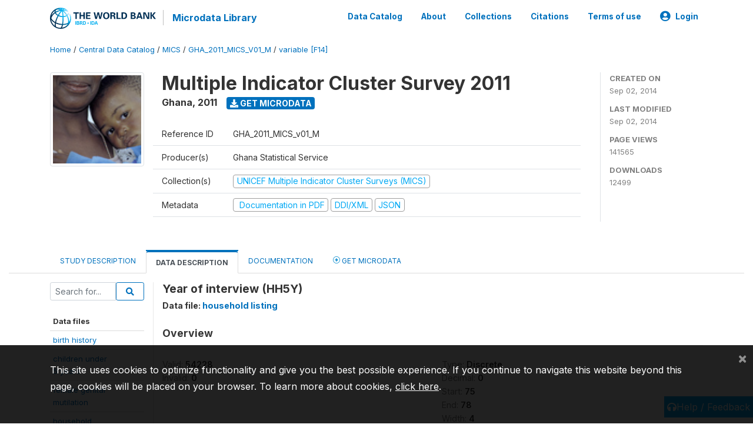

--- FILE ---
content_type: application/javascript; charset=utf-8
request_url: https://by2.uservoice.com/t2/136660/web/track.js?_=1769820299644&s=0&c=__uvSessionData0&d=eyJlIjp7InUiOiJodHRwczovL21pY3JvZGF0YS53b3JsZGJhbmsub3JnL2luZGV4LnBocC9jYXRhbG9nLzIwNDYvdmFyaWFibGUvRjE0L1YyMDAzP25hbWU9SEg1WSIsInIiOiIifX0%3D
body_size: 20
content:
__uvSessionData0({"uvts":"ebdee6c5-3352-44e2-5aca-1f5642ee0599"});